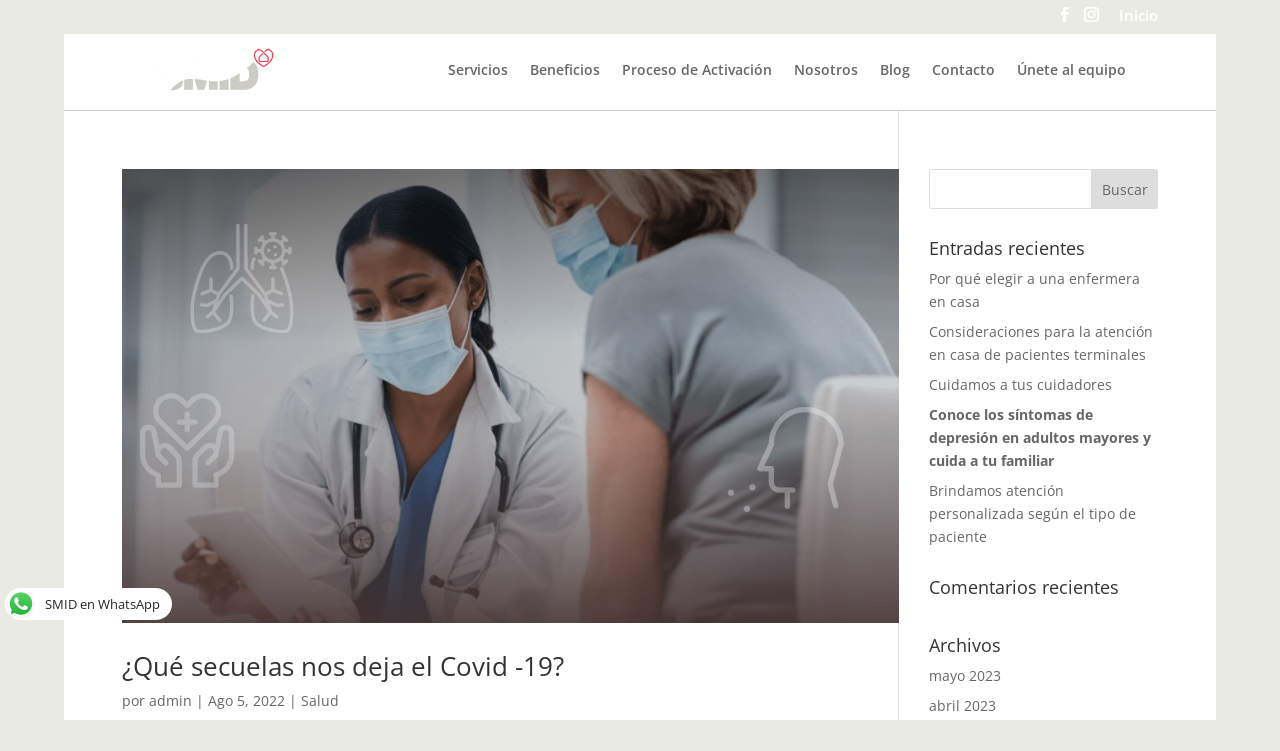

--- FILE ---
content_type: text/css
request_url: https://www.smidcare.com/wp-content/et-cache/1029/et-core-unified-cpt-deferred-1029.min.css?ver=1764939818
body_size: 463
content:
.et_pb_section_1_tb_footer.et_pb_section{padding-top:50px;padding-bottom:50px;background-color:#5ebeb9!important}.et_pb_row_2_tb_footer.et_pb_row,.et_pb_row_3_tb_footer.et_pb_row{padding-top:0px!important;padding-bottom:0px!important;padding-top:0px;padding-bottom:0px}.et_pb_row_2_tb_footer,body.et_boxed_layout #page-container .et_pb_row_2_tb_footer.et_pb_row,body.et_boxed_layout.et_pb_pagebuilder_layout.single #page-container #et-boc .et-l .et_pb_row_2_tb_footer.et_pb_row,body.et_boxed_layout.et_pb_pagebuilder_layout.single.et_full_width_page #page-container #et-boc .et-l .et_pb_row_2_tb_footer.et_pb_row,body.et_boxed_layout.et_pb_pagebuilder_layout.single.et_full_width_portfolio_page #page-container #et-boc .et-l .et_pb_row_2_tb_footer.et_pb_row{max-width:2560px}.et_pb_text_7_tb_footer.et_pb_text,.et_pb_text_8_tb_footer.et_pb_text,.et_pb_text_10_tb_footer.et_pb_text,.et_pb_text_11_tb_footer.et_pb_text,.et_pb_text_13_tb_footer.et_pb_text{color:#245b4e!important}.et_pb_text_7_tb_footer{line-height:1.2em;font-weight:600;font-size:26px;line-height:1.2em;padding-bottom:35px!important}.et_pb_text_7_tb_footer h2,.et_pb_text_8_tb_footer h2,.et_pb_text_9_tb_footer h2,.et_pb_text_10_tb_footer h2,.et_pb_text_11_tb_footer h2{font-size:42px;color:#4f4f4e!important;line-height:0.9em}.et_pb_row_3_tb_footer,body.et_boxed_layout #page-container .et_pb_row_3_tb_footer.et_pb_row,body.et_boxed_layout.et_pb_pagebuilder_layout.single #page-container #et-boc .et-l .et_pb_row_3_tb_footer.et_pb_row,body.et_boxed_layout.et_pb_pagebuilder_layout.single.et_full_width_page #page-container #et-boc .et-l .et_pb_row_3_tb_footer.et_pb_row,body.et_boxed_layout.et_pb_pagebuilder_layout.single.et_full_width_portfolio_page #page-container #et-boc .et-l .et_pb_row_3_tb_footer.et_pb_row{width:85%;max-width:2560px}.et_pb_image_2_tb_footer,.et_pb_image_3_tb_footer{padding-bottom:5px;width:17%;text-align:center}.et_pb_text_8_tb_footer{line-height:1.3em;font-size:24px;letter-spacing:-1px;line-height:1.3em}.et_pb_text_8_tb_footer h5,.et_pb_text_10_tb_footer h5,.et_pb_text_11_tb_footer h5{font-size:24px;color:#245b4e!important;line-height:1.2em}.et_pb_text_9_tb_footer.et_pb_text{color:#206b58!important}.et_pb_text_9_tb_footer{line-height:1.8em;font-size:20px;letter-spacing:-1px;line-height:1.8em;margin-top:17px!important}.et_pb_text_10_tb_footer,.et_pb_text_11_tb_footer{line-height:1.3em;font-size:24px;letter-spacing:-1px;line-height:1.3em;padding-bottom:30px!important}.et_pb_contact_form_1_tb_footer,.et_pb_text_12_tb_footer,.et_pb_row_4_tb_footer,body.et_boxed_layout #page-container .et_pb_row_4_tb_footer.et_pb_row,body.et_boxed_layout.et_pb_pagebuilder_layout.single #page-container #et-boc .et-l .et_pb_row_4_tb_footer.et_pb_row,body.et_boxed_layout.et_pb_pagebuilder_layout.single.et_full_width_page #page-container #et-boc .et-l .et_pb_row_4_tb_footer.et_pb_row,body.et_boxed_layout.et_pb_pagebuilder_layout.single.et_full_width_portfolio_page #page-container #et-boc .et-l .et_pb_row_4_tb_footer.et_pb_row{width:100%}body #page-container .et_pb_section .et_pb_contact_form_1_tb_footer.et_pb_contact_form_container.et_pb_module .et_pb_button{color:#606060!important;border-width:1px!important;border-color:#999999;border-radius:2px;font-size:15px;background-color:#ffffff!important;padding-right:90px!important;padding-left:90px!important}body #page-container .et_pb_section .et_pb_contact_form_1_tb_footer.et_pb_contact_form_container.et_pb_module .et_pb_button:after{font-size:1.6em}body.et_button_custom_icon #page-container .et_pb_contact_form_1_tb_footer.et_pb_contact_form_container.et_pb_module .et_pb_button:after{font-size:15px}.et_pb_text_12_tb_footer.et_pb_text{color:#4f4f4f!important}.et_pb_text_13_tb_footer{font-size:16px;padding-top:20px!important}.et_pb_section_2_tb_footer.et_pb_section{padding-top:10px;padding-bottom:10px;background-color:rgba(0,0,0,0)!important}.et_pb_contact_form_container .et_pb_contact_field_5_tb_footer.et_pb_contact_field,.et_pb_contact_form_container .et_pb_contact_field_6_tb_footer.et_pb_contact_field,.et_pb_contact_form_container .et_pb_contact_field_7_tb_footer.et_pb_contact_field{margin-top:-6px!important}.et_pb_contact_form_1_tb_footer.et_pb_contact_form_container.et_pb_module{margin-left:auto!important;margin-right:auto!important}.et_pb_text_12_tb_footer.et_pb_module{margin-left:auto!important;margin-right:0px!important}@media only screen and (min-width:981px){.et_pb_section_1_tb_footer{display:none!important}}@media only screen and (max-width:980px){.et_pb_image_2_tb_footer .et_pb_image_wrap img,.et_pb_image_3_tb_footer .et_pb_image_wrap img{width:auto}body #page-container .et_pb_section .et_pb_contact_form_1_tb_footer.et_pb_contact_form_container.et_pb_module .et_pb_button:after{display:inline-block;opacity:0}body #page-container .et_pb_section .et_pb_contact_form_1_tb_footer.et_pb_contact_form_container.et_pb_module .et_pb_button:hover:after{opacity:1}}@media only screen and (max-width:767px){.et_pb_text_7_tb_footer{line-height:1em}.et_pb_image_2_tb_footer .et_pb_image_wrap img,.et_pb_image_3_tb_footer .et_pb_image_wrap img{width:auto}body #page-container .et_pb_section .et_pb_contact_form_1_tb_footer.et_pb_contact_form_container.et_pb_module .et_pb_button:after{display:inline-block;opacity:0}body #page-container .et_pb_section .et_pb_contact_form_1_tb_footer.et_pb_contact_form_container.et_pb_module .et_pb_button:hover:after{opacity:1}body #page-container .et_pb_section .et_pb_contact_form_1_tb_footer.et_pb_contact_form_container.et_pb_module .et_pb_button{padding-right:40px!important;padding-left:40px!important}}